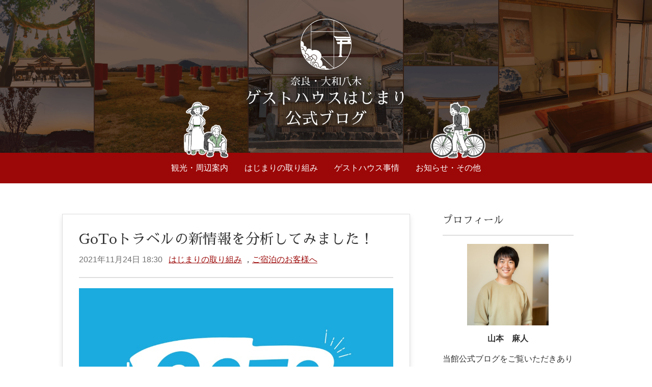

--- FILE ---
content_type: text/html; charset=utf-8
request_url: https://blog.guesthouse-hajimari.jp/works/goshukuhakunominasamahe/goto-3.html
body_size: 11957
content:

<!DOCTYPE html>
<html lang="ja" itemscope itemtype="http://schema.org/WebPage">
<head>
  <meta charset="UTF-8">
  <meta http-equiv="X-UA-Compatible" content="IE=edge">
  <meta name="viewport" content="width=device-width,initial-scale=1">
  <title>GoToトラベルの新情報を分析してみました！ - 【公式ブログ】奈良・大和八木「ゲストハウスはじまり」</title>
  <meta name="generator" content="MovableType.net">
  <meta name="description" content="GoToトラベルロゴ2020 11月19日、岸田政権による総額55兆円にのぼる経...">
  <meta name="keywords" content="movable type,mt,テーマ,theme">
  <link rel="start" href="https://blog.guesthouse-hajimari.jp/">
  <link rel="alternate" type="application/atom+xml" title="Recent Entries" href="https://blog.guesthouse-hajimari.jp/atom.xml">
  <link rel="canonical" href="https://blog.guesthouse-hajimari.jp/works/goshukuhakunominasamahe/goto-3.html" />
  <meta property="og:type" content="article">
  <meta property="og:locale" content="ja_JP">
  <meta property="og:title" content="GoToトラベルの新情報を分析してみました！ - 【公式ブログ】奈良・大和八木「ゲストハウスはじまり」">
  <meta property="og:url" content="https://blog.guesthouse-hajimari.jp/works/goshukuhakunominasamahe/goto-3.html">
  <meta property="og:description" content="GoToトラベルロゴ2020 11月19日、岸田政権による総額55兆円にのぼる経...">
  <meta property="og:site_name" content="【公式ブログ】奈良・大和八木「ゲストハウスはじまり」">
  <meta property="og:image" content="https://blog.guesthouse-hajimari.jp/.assets/thumbnail/%E3%82%B3%E3%83%AD%E3%83%8A%E5%AF%BE%E7%AD%96%E5%AE%8C%E5%85%A8%E7%89%88-1-1200wi.jpg">
  <meta property="fb:app_id" content="movabletypenet">
  <meta name="twitter:card" content="summary_large_image">
  <meta name="twitter:site" content="@movabletypenet">
  <meta name="twitter:title" content="GoToトラベルの新情報を分析してみました！ | 【公式ブログ】奈良・大和八木「ゲストハウスはじまり」">
  <meta name="twitter:description" content="GoToトラベルロゴ2020 11月19日、岸田政権による総額55兆円にのぼる経...">
  <meta name="twitter:image" content="https://blog.guesthouse-hajimari.jp/.assets/thumbnail/%E3%82%B3%E3%83%AD%E3%83%8A%E5%AF%BE%E7%AD%96%E5%AE%8C%E5%85%A8%E7%89%88-1-1200wi.jpg">
  <!-- Microdata -->
  <meta itemprop="description" content="GoToトラベルロゴ2020 11月19日、岸田政権による総額55兆円にのぼる経...">
  <link itemprop="url" href="https://blog.guesthouse-hajimari.jp/works/goshukuhakunominasamahe/goto-3.html">
  <link itemprop="image" href="https://blog.guesthouse-hajimari.jp/.assets/thumbnail/%E3%82%B3%E3%83%AD%E3%83%8A%E5%AF%BE%E7%AD%96%E5%AE%8C%E5%85%A8%E7%89%88-1-1200wi.jpg">
  <!--[if lt IE 9]>
  <script src="https://cdnjs.cloudflare.com/ajax/libs/html5shiv/3.7.3/html5shiv.min.js" integrity="sha256-3Jy/GbSLrg0o9y5Z5n1uw0qxZECH7C6OQpVBgNFYa0g=" crossorigin="anonymous"></script>
  <script src="https://cdnjs.cloudflare.com/ajax/libs/respond.js/1.4.2/respond.min.js" integrity="sha256-g6iAfvZp+nDQ2TdTR/VVKJf3bGro4ub5fvWSWVRi2NE=" crossorigin="anonymous"></script>
  <![endif]-->
  <script src="https://cdnjs.cloudflare.com/ajax/libs/jquery/3.3.1/jquery.min.js" integrity="sha256-FgpCb/KJQlLNfOu91ta32o/NMZxltwRo8QtmkMRdAu8=" crossorigin="anonymous"></script>
<link rel="stylesheet" href="https://fonts.googleapis.com/css?family=Sawarabi+Mincho" />
<link rel="stylesheet" href="https://fonts.googleapis.com/css?family=Barlow+Condensed:300" />
<link rel="stylesheet" href="https://cdnjs.cloudflare.com/ajax/libs/font-awesome/5.13.0/css/all.min.css" integrity="sha256-h20CPZ0QyXlBuAw7A+KluUYx/3pK+c7lYEpqLTlxjYQ=" crossorigin="anonymous" />
<link rel="stylesheet" href="https://cdnjs.cloudflare.com/ajax/libs/meyer-reset/2.0/reset.min.css" integrity="sha256-gvEnj2axkqIj4wbYhPjbWV7zttgpzBVEgHub9AAZQD4=" crossorigin="anonymous" />
<link rel="stylesheet" href="https://blog.guesthouse-hajimari.jp/css/styles.css">
<link rel="shortcut icon" type="image/x-icon" href="https://blog.guesthouse-hajimari.jp/image/favicon.ico">
<link rel="apple-touch-icon" size="152x152" href="https://blog.guesthouse-hajimari.jp/image/apple-touch-icon.png" />
<link rel="manifest" href="https://blog.guesthouse-hajimari.jp/.app/manifest.json" crossorigin="use-credentials">
<meta name="theme-color" content="white">
<link href="https://fonts.googleapis.com/css?family=Sawarabi+Mincho&subset=japanese" rel="stylesheet">
  <!-- Google アナリティクスのトラッキングコードを記述してください。 -->

</head>
<body>
  <header class="mainHeader">
    <div class="header__wrap">
      <div class="inner">
        <!-- <h1 class="header__title"><a href="https://blog.guesthouse-hajimari.jp/">【公式ブログ】奈良・大和八木「ゲストハウスはじまり」</a></h1> -->
        <h1 class="header__title">
          <a href="https://blog.guesthouse-hajimari.jp/">
            <img src="/image/hajimarilogo.svg" alt="GUEST HOUSE HAJIMARI">
            <p class="title_place">奈良・大和八木</p>
            <p>ゲストハウスはじまり</p>
            <p>公式ブログ</p>
          </a>
        </h1>

        <!--           <p class="header__description">奈良・大和八木「ゲストハウスはじまり」公式ブログです。飛鳥・橿原など奈良の観光情報、宿の取り組みやお知らせ、更にはゲストハウス経営や宿泊業界の事情について気のむくままに綴っております。</p>
         -->
      </div>
      <div class="header__illust">
        <picture class=" illust_left">    
            <source  srcset="/image/image_left@2x.png " media="(max-width:768px)"  />
            <img src="/image/image_left.png" />
        </picture>
        <picture class="illust_right">    
            <source  srcset="/image/image_right@2x.png " media="(max-width:768px)"  />
            <img src="/image/image_right.png" />
        </picture>
      </div>
    </div>
    <div class="navi__wrap">
    <div class="inner">
      <div id="nav_toggle">
        <div> <span></span> <span></span> <span></span> </div>
      </div>
      <nav>
        <ul class="navi__list">
            <!--                                           <li><a href="https://blog.guesthouse-hajimari.jp/location/">観光・周辺案内</a></li>
                              <li><a href="https://blog.guesthouse-hajimari.jp/location/kashihara-jungu/">橿原神宮</a></li>
                              <li><a href="https://blog.guesthouse-hajimari.jp/location/sakura/">桜の名所</a></li>
                              <li><a href="https://blog.guesthouse-hajimari.jp/location/yamatoyagi/">大和八木駅</a></li>
                              <li><a href="https://blog.guesthouse-hajimari.jp/location/hasedera/">長谷寺</a></li>
                              <li><a href="https://blog.guesthouse-hajimari.jp/location/taimadera/">當麻寺</a></li>
                              <li><a href="https://blog.guesthouse-hajimari.jp/location/murooji/">室生寺</a></li>
                              <li><a href="https://blog.guesthouse-hajimari.jp/location/okadera/">岡寺</a></li>
                              <li><a href="https://blog.guesthouse-hajimari.jp/location/kashiharashi/">橿原市</a></li>
                              <li><a href="https://blog.guesthouse-hajimari.jp/location/asukamura/">明日香村</a></li>
                              <li><a href="https://blog.guesthouse-hajimari.jp/location/harunonara/">春の奈良</a></li>
                              <li><a href="https://blog.guesthouse-hajimari.jp/location/tanzanjinnja/">談山神社</a></li>
                              <li><a href="https://blog.guesthouse-hajimari.jp/location/monthlyrecomend/">今月のオススメ</a></li>
                              <li><a href="https://blog.guesthouse-hajimari.jp/location/fujiwarakyuuseki/">藤原宮跡</a></li>
                              <li><a href="https://blog.guesthouse-hajimari.jp/location/tenkawamura/">天川村</a></li>
                              <li><a href="https://blog.guesthouse-hajimari.jp/location/plan/">宿泊プラン</a></li>
                              <li><a href="https://blog.guesthouse-hajimari.jp/location/mainasupotti/">マイナースポット</a></li>
                              <li><a href="https://blog.guesthouse-hajimari.jp/location/naramountain/">奈良の山々</a></li>
                              <li><a href="https://blog.guesthouse-hajimari.jp/location/winter-nara/">冬の奈良</a></li>
                              <li><a href="https://blog.guesthouse-hajimari.jp/location/kyannpenn/">キャンペーン情報</a></li>
                              <li><a href="https://blog.guesthouse-hajimari.jp/location/kannkousupottokaisetu/">観光スポット解説</a></li>
                              <li><a href="https://blog.guesthouse-hajimari.jp/location/natunonara/">夏の奈良</a></li>
                              <li><a href="https://blog.guesthouse-hajimari.jp/location/mamechishiki/">観光スポット豆知識</a></li>
                              <li><a href="https://blog.guesthouse-hajimari.jp/location/ijuuwogokentounokatahe/">移住をご検討の方へ</a></li>
                              <li><a href="https://blog.guesthouse-hajimari.jp/location/sekaiisan/">世界遺産「飛鳥・藤原の宮都」</a></li>
                              <li><a href="https://blog.guesthouse-hajimari.jp/works/">はじまりの取り組み</a></li>
                              <li><a href="https://blog.guesthouse-hajimari.jp/works/covid19/">新型コロナウイルス感染症対策</a></li>
                              <li><a href="https://blog.guesthouse-hajimari.jp/works/goshukuhakunominasamahe/">ご宿泊のお客様へ</a></li>
                              <li><a href="https://blog.guesthouse-hajimari.jp/works/gesutohausukaigyoumade/">ゲストハウス開業まで</a></li>
                              <li><a href="https://blog.guesthouse-hajimari.jp/works/howtoopentheguesthouse/">ゲストハウス開業マニュアル</a></li>
                              <li><a href="https://blog.guesthouse-hajimari.jp/works/yamatoyagisharehousekashinoki/">大和八木シェアハウス橿の木</a></li>
                              <li><a href="https://blog.guesthouse-hajimari.jp/works/ninnzuuseigennnitsuite/">人数・組数制限について</a></li>
                              <li><a href="https://blog.guesthouse-hajimari.jp/works/hajimarnokodawari/">はじまりのこだわり</a></li>
                              <li><a href="https://blog.guesthouse-hajimari.jp/works/shukuhakuqanda/">宿泊に関するQ＆A</a></li>
                              <li><a href="https://blog.guesthouse-hajimari.jp/works/chouhannbouki/">超繁忙期のご宿泊について</a></li>
                              <li><a href="https://blog.guesthouse-hajimari.jp/works/ownernotsuuyaki/">オーナーの呟き</a></li>
                              <li><a href="https://blog.guesthouse-hajimari.jp/works/sharehouse-tsunagari/">奈良移住シェアハウスつながり</a></li>
                              <li><a href="https://blog.guesthouse-hajimari.jp/management/">ゲストハウス事情</a></li>
                              <li><a href="https://blog.guesthouse-hajimari.jp/management/abouthajimari/">ゲストハウスはじまりについて</a></li>
                              <li><a href="https://blog.guesthouse-hajimari.jp/management/2020bibouroku/">2020年備忘録</a></li>
                              <li><a href="https://blog.guesthouse-hajimari.jp/management/kankoushukuhakugyoukainituite/">観光・宿泊業界について</a></li>
                              <li><a href="https://blog.guesthouse-hajimari.jp/others/">お知らせ・その他</a></li>
                              <li><a href="https://blog.guesthouse-hajimari.jp/others/jikoshoukai/">自己紹介</a></li>
                              <li><a href="https://blog.guesthouse-hajimari.jp/others/kannkouibenntojouhou/">観光イベント情報</a></li>
                              <li><a href="https://blog.guesthouse-hajimari.jp/others/hajimaritua-goannnai/">はじまりツアーご案内</a></li>
                              <li><a href="https://blog.guesthouse-hajimari.jp/others/hajimari-goods/">はじまりグッズご案内</a></li>
                              <li><a href="https://blog.guesthouse-hajimari.jp/others/tripblog/">オーナー旅日記</a></li>
                              <li><a href="https://blog.guesthouse-hajimari.jp/others/mamechishiki/">前職で得た豆知識</a></li>
                         -->
                                  <li><a href="https://blog.guesthouse-hajimari.jp/location/">観光・周辺案内</a>
              <!--                                   <ul class="submenu">
                                    <li><a href="https://blog.guesthouse-hajimari.jp/location/kashihara-jungu/">橿原神宮</li>
                    
                                 
                                                  <li><a href="https://blog.guesthouse-hajimari.jp/location/sakura/">桜の名所</li>
                    
                                 
                                                  <li><a href="https://blog.guesthouse-hajimari.jp/location/yamatoyagi/">大和八木駅</li>
                    
                                 
                                                  <li><a href="https://blog.guesthouse-hajimari.jp/location/hasedera/">長谷寺</li>
                    
                                 
                                                  <li><a href="https://blog.guesthouse-hajimari.jp/location/taimadera/">當麻寺</li>
                    
                                 
                                                  <li><a href="https://blog.guesthouse-hajimari.jp/location/murooji/">室生寺</li>
                    
                                 
                                                  <li><a href="https://blog.guesthouse-hajimari.jp/location/okadera/">岡寺</li>
                    
                                 
                                                  <li><a href="https://blog.guesthouse-hajimari.jp/location/kashiharashi/">橿原市</li>
                    
                                 
                                                  <li><a href="https://blog.guesthouse-hajimari.jp/location/asukamura/">明日香村</li>
                    
                                 
                                                  <li><a href="https://blog.guesthouse-hajimari.jp/location/harunonara/">春の奈良</li>
                    
                                 
                                                  <li><a href="https://blog.guesthouse-hajimari.jp/location/tanzanjinnja/">談山神社</li>
                    
                                 
                                                  <li><a href="https://blog.guesthouse-hajimari.jp/location/monthlyrecomend/">今月のオススメ</li>
                    
                                 
                                                  <li><a href="https://blog.guesthouse-hajimari.jp/location/fujiwarakyuuseki/">藤原宮跡</li>
                    
                                 
                                                  <li><a href="https://blog.guesthouse-hajimari.jp/location/tenkawamura/">天川村</li>
                    
                                 
                                                  <li><a href="https://blog.guesthouse-hajimari.jp/location/plan/">宿泊プラン</li>
                    
                                 
                                                  <li><a href="https://blog.guesthouse-hajimari.jp/location/mainasupotti/">マイナースポット</li>
                    
                                 
                                                  <li><a href="https://blog.guesthouse-hajimari.jp/location/naramountain/">奈良の山々</li>
                    
                                 
                                                  <li><a href="https://blog.guesthouse-hajimari.jp/location/winter-nara/">冬の奈良</li>
                    
                                 
                                                  <li><a href="https://blog.guesthouse-hajimari.jp/location/kyannpenn/">キャンペーン情報</li>
                    
                                 
                                                  <li><a href="https://blog.guesthouse-hajimari.jp/location/kannkousupottokaisetu/">観光スポット解説</li>
                    
                                 
                                                  <li><a href="https://blog.guesthouse-hajimari.jp/location/natunonara/">夏の奈良</li>
                    
                                 
                                                  <li><a href="https://blog.guesthouse-hajimari.jp/location/mamechishiki/">観光スポット豆知識</li>
                    
                                 
                                                  <li><a href="https://blog.guesthouse-hajimari.jp/location/ijuuwogokentounokatahe/">移住をご検討の方へ</li>
                    
                                 
                                                  <li><a href="https://blog.guesthouse-hajimari.jp/location/sekaiisan/">世界遺産「飛鳥・藤原の宮都」</li>
                    
                                        </ul>
                               
               -->
                        </li>
                                              <li><a href="https://blog.guesthouse-hajimari.jp/works/">はじまりの取り組み</a>
              <!--                                   <ul class="submenu">
                                    <li><a href="https://blog.guesthouse-hajimari.jp/works/covid19/">新型コロナウイルス感染症対策</li>
                    
                                 
                                                  <li><a href="https://blog.guesthouse-hajimari.jp/works/goshukuhakunominasamahe/">ご宿泊のお客様へ</li>
                    
                                 
                                                  <li><a href="https://blog.guesthouse-hajimari.jp/works/gesutohausukaigyoumade/">ゲストハウス開業まで</li>
                    
                                 
                                                  <li><a href="https://blog.guesthouse-hajimari.jp/works/howtoopentheguesthouse/">ゲストハウス開業マニュアル</li>
                    
                                 
                                                  <li><a href="https://blog.guesthouse-hajimari.jp/works/yamatoyagisharehousekashinoki/">大和八木シェアハウス橿の木</li>
                    
                                 
                                                  <li><a href="https://blog.guesthouse-hajimari.jp/works/ninnzuuseigennnitsuite/">人数・組数制限について</li>
                    
                                 
                                                  <li><a href="https://blog.guesthouse-hajimari.jp/works/hajimarnokodawari/">はじまりのこだわり</li>
                    
                                 
                                                  <li><a href="https://blog.guesthouse-hajimari.jp/works/shukuhakuqanda/">宿泊に関するQ＆A</li>
                    
                                 
                                                  <li><a href="https://blog.guesthouse-hajimari.jp/works/chouhannbouki/">超繁忙期のご宿泊について</li>
                    
                                 
                                                  <li><a href="https://blog.guesthouse-hajimari.jp/works/ownernotsuuyaki/">オーナーの呟き</li>
                    
                                 
                                                  <li><a href="https://blog.guesthouse-hajimari.jp/works/sharehouse-tsunagari/">奈良移住シェアハウスつながり</li>
                    
                                        </ul>
                               
               -->
                        </li>
                                              <li><a href="https://blog.guesthouse-hajimari.jp/management/">ゲストハウス事情</a>
              <!--                                   <ul class="submenu">
                                    <li><a href="https://blog.guesthouse-hajimari.jp/management/abouthajimari/">ゲストハウスはじまりについて</li>
                    
                                 
                                                  <li><a href="https://blog.guesthouse-hajimari.jp/management/2020bibouroku/">2020年備忘録</li>
                    
                                 
                                                  <li><a href="https://blog.guesthouse-hajimari.jp/management/kankoushukuhakugyoukainituite/">観光・宿泊業界について</li>
                    
                                        </ul>
                               
               -->
                        </li>
                                              <li><a href="https://blog.guesthouse-hajimari.jp/others/">お知らせ・その他</a>
              <!--                                   <ul class="submenu">
                                    <li><a href="https://blog.guesthouse-hajimari.jp/others/jikoshoukai/">自己紹介</li>
                    
                                 
                                                  <li><a href="https://blog.guesthouse-hajimari.jp/others/kannkouibenntojouhou/">観光イベント情報</li>
                    
                                 
                                                  <li><a href="https://blog.guesthouse-hajimari.jp/others/hajimaritua-goannnai/">はじまりツアーご案内</li>
                    
                                 
                                                  <li><a href="https://blog.guesthouse-hajimari.jp/others/hajimari-goods/">はじまりグッズご案内</li>
                    
                                 
                                                  <li><a href="https://blog.guesthouse-hajimari.jp/others/tripblog/">オーナー旅日記</li>
                    
                                 
                                                  <li><a href="https://blog.guesthouse-hajimari.jp/others/mamechishiki/">前職で得た豆知識</li>
                    
                                        </ul>
                               
               -->
                        </li>
                              </ul>
      </nav>
    </div>
    </div>
  </header> 
    <div class="inner">
      <div class="contents">
      <main class="main">
        <article class="entryWrap">
          <header class="entryHeader wysiwyg">
            <div class="entry__dateWrap">
              <h1 class="entry__title">GoToトラベルの新情報を分析してみました！</h1>
              <span class="entry__date">2021年11月24日 18:30</span>
              <span class="entry__category">
                <a href="https://blog.guesthouse-hajimari.jp/works/">はじまりの取り組み</a>
              ，<a href="https://blog.guesthouse-hajimari.jp/works/goshukuhakunominasamahe/">ご宿泊のお客様へ</a>
                            </span>
            </div>
          </header>
          <section class="entryBody wysiwyg">
            <figure class="mt-figure" style="display: inline-block;"><img class="asset asset-image at-xid-1858909" src="https://blog.guesthouse-hajimari.jp/.assets/thumbnail/nega_tate_blue-640wri.jpg" alt="GoToトラベルロゴ2020" width="640" height="564" />
<figcaption>GoToトラベルロゴ2020</figcaption>
</figure>
<p></p>
<p>11月19日、岸田政権による総額55兆円にのぼる経済対策が発表されましたが、</p>
<p>その一つ「GoToトラベル事業の再開」について、同日に新たな情報が発表となりました。</p>
<p>（詳細は<a href="https://biz.goto.jata-net.or.jp/" target="_blank" rel="noopener">GoToトラベル事業者向け公式サイト</a>にも記載されておりますのでご覧ください。）</p>
<p>それがこちらになります。</p>
<figure class="mt-figure" style="display: inline-block;"><img class="asset asset-image at-xid-2059774" src="https://blog.guesthouse-hajimari.jp/.assets/thumbnail/20211120_0000_saikai-1-640wri.jpg" alt="2021,11,19付　GoToトラベル最新情報" width="640" height="396" />
<figcaption>2021,11,19付　GoToトラベル最新情報</figcaption>
</figure>
<p>一つ一つ分析していきたいと思います。</p>
<p><span style="text-decoration: underline; color: #ff0000;">１．割引額・率共に前回より下がっている</span></p>
<p>割引上限額が14,000円→7,000円へ、割引率が35%→30%となっております。</p>
<p>（交通費付10,000円というのは新幹線代や航空費込のパッケージ料金のことを指すと思われます。宿と交通費を別々に手配した場合は対象外になります。）</p>
<p>このことから、前回最もお得な価格は「1人1泊40,000円→26,000円」でしたが、</p>
<p>今回は「1人1泊23,333円→16,333円」となります。</p>
<p>前回、高級宿ばかりに集中したという報道等を受けての措置だと思われ、</p>
<p>今回はもう少し低価格の宿にも恩恵があるかもしれません。</p>
<p>当館の場合だと以下の通りになりそうです。</p>
<p>・男女混合/女性専用ドミトリールーム：1泊2,500円→1,750円</p>
<p>・和室（個室）：1泊1名3,500円→2,450円、2名6,000円→4,200円、3名8,000円→5,600円</p>
<p>・洋室（個室）：1泊1名4,000円→2,800円、2名6,500円→4,550円、3名8,500円→5,950円</p>
<p>・和室大部屋：1泊1室15,000円→10,500円</p>
<p>これでも十分安くなりそうですね！</p>
<p><span style="text-decoration: underline;"><span style="color: #ff0000; text-decoration: underline;">２．地域共通クーポンが定額制に</span></span></p>
<p>前回は旅行代金の15%相当額（下3桁は四捨五入）でしたが、今回は平日の旅行を促すべく、</p>
<p>「一律で平日3,000円、休日1,000円」となります。</p>
<p>単純に考えると当館の場合、上記金額にこの地域共通クーポンが付いてくるわけですから、</p>
<p>平日に1人で泊まると実質プラス、みたいなことになります。</p>
<p>もしかしたら地域共通クーポン配布額に下限があるのかもしれません。。。</p>
<p>その辺りは今後の情報を注視したいと思います。</p>
<p>※尚いずれもGW期間は対象外となり、GW後は条件が変わるようです。</p>
<p><span style="text-decoration: underline;"><span style="color: #ff0000; text-decoration: underline;">３．ワクチン・検査パッケージが利用の条件</span></span></p>
<p>前回にはなかった条件として「ワクチン接種証明書の提示」または「陰性証明書」の提示が必要になるようです。</p>
<p>（ワクチン・検査パッケージについては<a href="https://corona.go.jp/package/" target="_blank" rel="noopener">こちら</a>をご覧ください。）</p>
<p>これについては今後イベントなどで頻繁に使われることになると思うので馴染んでいくと思いますが、</p>
<p>今後3回目接種が始まる中で、2回の接種証明書がいつまで効力を持つのか、ということも議論を呼びそうです。</p>
<figure class="mt-figure" style="display: inline-block;"><img class="asset asset-image at-xid-2059792" src="https://blog.guesthouse-hajimari.jp/.assets/thumbnail/%E3%83%AA%E3%82%B5%E3%82%A4%E3%82%BA202111%E5%AE%A4%E7%94%9F%E5%AF%BA%E6%9C%AC%E6%AE%BF%E7%B4%85%E8%91%89-640wri.jpg" alt="室生寺・本堂（2021,11,19）" width="640" height="480" />
<figcaption>室生寺・本堂（2021,11,19）</figcaption>
</figure>
<p>そして同日行われた観光庁長官の記者会見にて、再開時期について以下のような発言がありました。</p>
<p>「1月の3連休あたりで感染状況を改めて確認したうえで、2週間後に感染状況が落ち着いていれば、全国規模での新たなGoToトラベル事業を実施する。」</p>
<p>（詳細は<a href="https://www.travelvoice.jp/20211119-150095" target="_blank" rel="noopener">こちら</a>の記事をご覧ください。）</p>
<p>1/8～1/10の3連休、その2週間後となると、<span style="text-decoration: underline;"><span style="color: #ff0000; text-decoration: underline;">早くて1月下旬からの再開</span></span>となりそうです。</p>
<p>ただし全ては感染状況次第であり、一定の状況を超えると延期、ということもあり得ます。</p>
<figure class="mt-figure" style="display: inline-block;"><img class="asset asset-image at-xid-1847962" src="https://blog.guesthouse-hajimari.jp/.assets/thumbnail/%E3%82%B3%E3%83%AD%E3%83%8A%E5%AF%BE%E7%AD%96%E5%AE%8C%E5%85%A8%E7%89%88-1-640wri.jpg" alt="ゲストハウスはじまり・コロナ対策" width="640" height="905" />
<figcaption>ゲストハウスはじまり・コロナ対策</figcaption>
</figure>
<p>我々宿泊事業者として、GoToトラベル再開にあたってできることはただ一つ、</p>
<p><span style="text-decoration: underline;"><span style="color: #ff0000; text-decoration: underline;">宿の中での感染拡大、クラスターを防ぐこと</span></span>です。</p>
<p>取り急ぎ当館では、ドミトリールーム個室化や隔離部屋確保などの対策を</p>
<p>GoToトラベル再開まで（今のところ1月中）継続する予定です。</p>
<p>気温が下がってきた今、感染対策を引き続き徹底する必要があると感じております。</p>
<figure class="mt-figure" style="display: inline-block;"><img class="asset asset-image at-xid-1912519" src="https://blog.guesthouse-hajimari.jp/.assets/thumbnail/53c24b45706249a747360424951ae781017627e8.47.9.26.3-640wri.jpg" alt="奈良県コロナ対策施設 3つ星認証済" width="640" height="642" />
<figcaption>奈良県コロナ対策施設 3つ星認証済</figcaption>
</figure>
<p>当館は奈良県より、感染対策施設認証3つ星を獲得しております。</p>
<p>皆様におかれましても、もうコロナ落ち着いてきたし大丈夫、ではなく、</p>
<p>安全・安心にご宿泊できると思える宿を選び、感染拡大防止にご協力いただければと思います！！</p>
            <div class="entry__more">
            
            <div class="comment__area">
              <p>★☆ コメント・お問い合わせはこちら ☆★</p>
              <a href="http://www.guesthouse-hajimari.jp/contact/index.html?tab=contact#contact_web" class="comment__link" target="_blank">https://guesthouse-hajimari.jp/<br class="br-sp">contact/index.html#contact_web</a>
            </div>
            <div class="instagram__area">
              <p>公式Instagramもチェック！</p>
              <a href="https://www.instagram.com/guesthousehajimari/" class="comment__link" target="_blank">https://www.instagram.com/<br class="br-sp">guesthousehajimari/</a>
            </div>
            </div>
          </section>
          <footer class="entryFooter">
            <div class="entryFooter__metaWrap">
              <p class="entryFooter__date">2021年11月24日 18:30
              </p>
                              <ul class="entryFooter__info">
                  <li class="entryFooter__category"><span class="categoryFooter__hedding">カテゴリ</span>
                   <a href="https://blog.guesthouse-hajimari.jp/works/">はじまりの取り組み</a>，<a href="https://blog.guesthouse-hajimari.jp/works/goshukuhakunominasamahe/">ご宿泊のお客様へ</a>                  </li>
                </ul>
                          </div>
            <div class="snsRequest__Wrap">
              <p>この記事が気に入りましたら<br class="br-sp">いいね！やシェアをお願いします！</p>
            </div>
            <div class="entryFooter__Author">
              <h2 class="footerAuthor__title">この記事の筆者</h2>
              <dl class="footerAuthor__list clearfix">
                              <dd class="footerAuthor__images">
                  <figure>
                    <a href="https://blog.guesthouse-hajimari.jp/hajimari/"><img src="https://movabletype.net/users/hajimari/_MG_8458-min.jpg" width="50" height="50"></a>
                  </figure>
                </dd>
                              <dd class="footerAuthor__textWrap">
                  <p class="footerAuthor__name">
                    <a href="https://blog.guesthouse-hajimari.jp/hajimari/">山本　麻人</a>
                  </p>
                </dd>
              </dl>
            </div>
            <footer class="footer__snsWrap">
    <ul class="snsButton__wrap">
        <div class="fb-like" data-href="https://blog.guesthouse-hajimari.jp/works/goshukuhakunominasamahe/goto-3.html" data-width="" data-layout="button_count" data-action="like" data-size="small" data-share="false"></div>
        <div class="line-it-button" data-lang="ja" data-type="like" data-url="https://blog.guesthouse-hajimari.jp/works/goshukuhakunominasamahe/goto-3.html" style="display: none;"></div>
        <script src="https://www.line-website.com/social-plugins/js/thirdparty/loader.min.js" async="async" defer="defer"></script>
    </ul>
    <ul class="entryFooter__sns webpageFooter__sns">
      <!-- twitter -->
      <li><a href="https://twitter.com/share?
    url=https://blog.guesthouse-hajimari.jp/works/goshukuhakunominasamahe/goto-3.html&via=movabletypenet&text=GoToトラベルの新情報を分析してみました！"rel="nofollow" target="_blank"class="sns__twitter"><i class="fab fa-twitter"></i></a></li>      <!-- facebook -->
      <li><a href="http://www.facebook.com/share.php?u=https://blog.guesthouse-hajimari.jp/works/goshukuhakunominasamahe/goto-3.html" rel="nofollow" target="_blank" class="sns__fb"><i class="fab fa-facebook-f"></i></a></li>      <!-- line -->
      <li class="footer__sns--liline"><a href="https://social-plugins.line.me/lineit/share?url=https://blog.guesthouse-hajimari.jp/works/goshukuhakunominasamahe/goto-3.html" target="_blank" class="sns__line"><i class="fab fa-line"></i></a></li>      <!-- hatena -->
      <li><a href="http://b.hatena.ne.jp/add?mode=confirm&url=https://blog.guesthouse-hajimari.jp/works/goshukuhakunominasamahe/goto-3.html&title=GoToトラベルの新情報を分析してみました！" target="_blank" rel="nofollow" class="sns__hatena"><i class="fa-sns-hatena"></i></a></li>    </ul>
</footer>
  
          </footer>
        </article>
        <div class="footerNavi">
          <ul>
              <li><a href="https://blog.guesthouse-hajimari.jp/location/mainasupotti/post-30.html" class="footerNavi__prev">前の記事「マイナーだけどオススメ！飛鳥の全てがわかる「飛鳥資料館」のご案内」</a></li>
              <li><a href="https://blog.guesthouse-hajimari.jp/location/monthlyrecomend/12.html" class="footerNavi__next">次の記事「12月のオススメ！奈良中南部の遊び方☆★」</a></li>
          </ul>
        </div>
      </main>
        <aside>
  <div class="sidebarWrap">
          <section class="sidebar__module sidebar__profile">
        <h2 class="sidebar__label">プロフィール</h2>
        <dl>
                              <dd class="profile__images"><img src="https://movabletype.net/users/hajimari/_MG_8458-min.jpg"></dd>
                    <dt class="profile__name"><a href='https://blog.guesthouse-hajimari.jp/hajimari/'>山本　麻人</a></dt>
                      <dd class="profile__text">
              <div><p><p>当館公式ブログをご覧いただきありがとうございます。ブログでは当館の最新情報や奈良中南部の観光について、更にはゲストハウスあれこれや宿泊業界について、気のむくままに綴っております。</p>
<p>私自身については、公式ホームページ「<a href="https://guesthouse-hajimari.jp/community/index.html#owner" target="_blank">オーナー紹介</a>」をご覧ください。
</p></p></div>
            </dd>
                          </dl>
      </section>
              <section class="sidebar__module sidebar__latest">
        <h2 class="sidebar__label">最新の記事</h2>
        <ul>
                    <li><a href="https://blog.guesthouse-hajimari.jp/works/howtoopentheguesthouse/25.html">ゲストハウス開業マニュアルその25～なぜ開業後すぐにスタッフを雇いたくなってしまうのか～</a></li>
                    <li><a href="https://blog.guesthouse-hajimari.jp/location/post-226.html">午年は絵馬発祥の地・往馬大社へ！！</a></li>
                    <li><a href="https://blog.guesthouse-hajimari.jp/works/goshukuhakunominasamahe/1173-5.html">いよいよ1/17(土)より、3-5月分の予約受付を開始いたします！</a></li>
                    <li><a href="https://blog.guesthouse-hajimari.jp/management/abouthajimari/2026.html">2026年の抱負を書きます！</a></li>
                    <li><a href="https://blog.guesthouse-hajimari.jp/management/abouthajimari/2025instagram.html">【新春】2025年、当館Instagram投稿「イイね数」ランキングを発表します！</a></li>
                  </ul>
      </section>
                              <section class="sidebar__module sidebar__archive">
          <h2 class="sidebar__label">月別アーカイブ</h2>
          <ul>
                    <li><a href='https://blog.guesthouse-hajimari.jp/2026/01/'>2026年1月 (6)</a></li>
                                <li><a href='https://blog.guesthouse-hajimari.jp/2025/12/'>2025年12月 (6)</a></li>
                                <li><a href='https://blog.guesthouse-hajimari.jp/2025/11/'>2025年11月 (8)</a></li>
                                <li><a href='https://blog.guesthouse-hajimari.jp/2025/10/'>2025年10月 (10)</a></li>
                                <li><a href='https://blog.guesthouse-hajimari.jp/2025/09/'>2025年9月 (8)</a></li>
                                <li><a href='https://blog.guesthouse-hajimari.jp/2025/08/'>2025年8月 (9)</a></li>
                                <li><a href='https://blog.guesthouse-hajimari.jp/2025/07/'>2025年7月 (9)</a></li>
                                <li><a href='https://blog.guesthouse-hajimari.jp/2025/06/'>2025年6月 (6)</a></li>
                                <li><a href='https://blog.guesthouse-hajimari.jp/2025/05/'>2025年5月 (9)</a></li>
                                <li><a href='https://blog.guesthouse-hajimari.jp/2025/04/'>2025年4月 (9)</a></li>
                                <li><a href='https://blog.guesthouse-hajimari.jp/2025/03/'>2025年3月 (8)</a></li>
                                <li><a href='https://blog.guesthouse-hajimari.jp/2025/02/'>2025年2月 (8)</a></li>
                                <li><a href='https://blog.guesthouse-hajimari.jp/2025/01/'>2025年1月 (9)</a></li>
                                <li><a href='https://blog.guesthouse-hajimari.jp/2024/12/'>2024年12月 (5)</a></li>
                                <li><a href='https://blog.guesthouse-hajimari.jp/2024/11/'>2024年11月 (10)</a></li>
                                <li><a href='https://blog.guesthouse-hajimari.jp/2024/10/'>2024年10月 (9)</a></li>
                                <li><a href='https://blog.guesthouse-hajimari.jp/2024/09/'>2024年9月 (8)</a></li>
                                <li><a href='https://blog.guesthouse-hajimari.jp/2024/08/'>2024年8月 (9)</a></li>
                                <li><a href='https://blog.guesthouse-hajimari.jp/2024/07/'>2024年7月 (9)</a></li>
                                <li><a href='https://blog.guesthouse-hajimari.jp/2024/06/'>2024年6月 (8)</a></li>
                                <li><a href='https://blog.guesthouse-hajimari.jp/2024/05/'>2024年5月 (9)</a></li>
                                <li><a href='https://blog.guesthouse-hajimari.jp/2024/04/'>2024年4月 (8)</a></li>
                                <li><a href='https://blog.guesthouse-hajimari.jp/2024/03/'>2024年3月 (9)</a></li>
                                <li><a href='https://blog.guesthouse-hajimari.jp/2024/02/'>2024年2月 (8)</a></li>
                                <li><a href='https://blog.guesthouse-hajimari.jp/2024/01/'>2024年1月 (9)</a></li>
                                <li><a href='https://blog.guesthouse-hajimari.jp/2023/12/'>2023年12月 (8)</a></li>
                                <li><a href='https://blog.guesthouse-hajimari.jp/2023/11/'>2023年11月 (9)</a></li>
                                <li><a href='https://blog.guesthouse-hajimari.jp/2023/10/'>2023年10月 (7)</a></li>
                                <li><a href='https://blog.guesthouse-hajimari.jp/2023/09/'>2023年9月 (9)</a></li>
                                <li><a href='https://blog.guesthouse-hajimari.jp/2023/08/'>2023年8月 (9)</a></li>
                                <li><a href='https://blog.guesthouse-hajimari.jp/2023/07/'>2023年7月 (8)</a></li>
                                <li><a href='https://blog.guesthouse-hajimari.jp/2023/06/'>2023年6月 (7)</a></li>
                                <li><a href='https://blog.guesthouse-hajimari.jp/2023/05/'>2023年5月 (9)</a></li>
                                <li><a href='https://blog.guesthouse-hajimari.jp/2023/04/'>2023年4月 (9)</a></li>
                                <li><a href='https://blog.guesthouse-hajimari.jp/2023/03/'>2023年3月 (9)</a></li>
                                <li><a href='https://blog.guesthouse-hajimari.jp/2023/02/'>2023年2月 (9)</a></li>
                                <li><a href='https://blog.guesthouse-hajimari.jp/2023/01/'>2023年1月 (8)</a></li>
                                <li><a href='https://blog.guesthouse-hajimari.jp/2022/12/'>2022年12月 (8)</a></li>
                                <li><a href='https://blog.guesthouse-hajimari.jp/2022/11/'>2022年11月 (8)</a></li>
                                <li><a href='https://blog.guesthouse-hajimari.jp/2022/10/'>2022年10月 (9)</a></li>
                                <li><a href='https://blog.guesthouse-hajimari.jp/2022/09/'>2022年9月 (8)</a></li>
                                <li><a href='https://blog.guesthouse-hajimari.jp/2022/08/'>2022年8月 (9)</a></li>
                                <li><a href='https://blog.guesthouse-hajimari.jp/2022/07/'>2022年7月 (9)</a></li>
                                <li><a href='https://blog.guesthouse-hajimari.jp/2022/06/'>2022年6月 (10)</a></li>
                                <li><a href='https://blog.guesthouse-hajimari.jp/2022/05/'>2022年5月 (8)</a></li>
                                <li><a href='https://blog.guesthouse-hajimari.jp/2022/04/'>2022年4月 (9)</a></li>
                                <li><a href='https://blog.guesthouse-hajimari.jp/2022/03/'>2022年3月 (9)</a></li>
                                <li><a href='https://blog.guesthouse-hajimari.jp/2022/02/'>2022年2月 (8)</a></li>
                                <li><a href='https://blog.guesthouse-hajimari.jp/2022/01/'>2022年1月 (9)</a></li>
                                <li><a href='https://blog.guesthouse-hajimari.jp/2021/12/'>2021年12月 (9)</a></li>
                                <li><a href='https://blog.guesthouse-hajimari.jp/2021/11/'>2021年11月 (8)</a></li>
                                <li><a href='https://blog.guesthouse-hajimari.jp/2021/10/'>2021年10月 (9)</a></li>
                                <li><a href='https://blog.guesthouse-hajimari.jp/2021/09/'>2021年9月 (9)</a></li>
                                <li><a href='https://blog.guesthouse-hajimari.jp/2021/08/'>2021年8月 (8)</a></li>
                                <li><a href='https://blog.guesthouse-hajimari.jp/2021/07/'>2021年7月 (9)</a></li>
                                <li><a href='https://blog.guesthouse-hajimari.jp/2021/06/'>2021年6月 (7)</a></li>
                                <li><a href='https://blog.guesthouse-hajimari.jp/2021/05/'>2021年5月 (8)</a></li>
                                <li><a href='https://blog.guesthouse-hajimari.jp/2021/04/'>2021年4月 (8)</a></li>
                                <li><a href='https://blog.guesthouse-hajimari.jp/2021/03/'>2021年3月 (2)</a></li>
                  </ul>
        </section>
                
        <section class="sidebar__module sidebar__archive sidebar_category ">
      <h2 class="sidebar__label">カテゴリアーカイブ</h2>
      <ul>
                    <li><a href="https://blog.guesthouse-hajimari.jp/location/">観光・周辺案内 (145)</a>
                                    <ul class="submenu">
                        <li><a href="https://blog.guesthouse-hajimari.jp/location/kashihara-jungu/">橿原神宮 (10)</a></li>
                
                         
                                <li><a href="https://blog.guesthouse-hajimari.jp/location/sakura/">桜の名所 (10)</a></li>
                
                         
                                <li><a href="https://blog.guesthouse-hajimari.jp/location/yamatoyagi/">大和八木駅 (8)</a></li>
                
                         
                                <li><a href="https://blog.guesthouse-hajimari.jp/location/hasedera/">長谷寺 (18)</a></li>
                
                         
                                <li><a href="https://blog.guesthouse-hajimari.jp/location/taimadera/">當麻寺 (3)</a></li>
                
                         
                                <li><a href="https://blog.guesthouse-hajimari.jp/location/murooji/">室生寺 (13)</a></li>
                
                         
                                <li><a href="https://blog.guesthouse-hajimari.jp/location/okadera/">岡寺 (8)</a></li>
                
                         
                                <li><a href="https://blog.guesthouse-hajimari.jp/location/kashiharashi/">橿原市 (17)</a></li>
                
                         
                                <li><a href="https://blog.guesthouse-hajimari.jp/location/asukamura/">明日香村 (24)</a></li>
                
                         
                                <li><a href="https://blog.guesthouse-hajimari.jp/location/harunonara/">春の奈良 (21)</a></li>
                
                         
                                <li><a href="https://blog.guesthouse-hajimari.jp/location/tanzanjinnja/">談山神社 (7)</a></li>
                
                         
                                <li><a href="https://blog.guesthouse-hajimari.jp/location/monthlyrecomend/">今月のオススメ (65)</a></li>
                
                         
                                <li><a href="https://blog.guesthouse-hajimari.jp/location/fujiwarakyuuseki/">藤原宮跡 (18)</a></li>
                
                         
                                <li><a href="https://blog.guesthouse-hajimari.jp/location/tenkawamura/">天川村 (4)</a></li>
                
                         
                                <li><a href="https://blog.guesthouse-hajimari.jp/location/plan/">宿泊プラン (3)</a></li>
                
                         
                                <li><a href="https://blog.guesthouse-hajimari.jp/location/mainasupotti/">マイナースポット (9)</a></li>
                
                         
                                <li><a href="https://blog.guesthouse-hajimari.jp/location/naramountain/">奈良の山々 (8)</a></li>
                
                         
                                <li><a href="https://blog.guesthouse-hajimari.jp/location/winter-nara/">冬の奈良 (14)</a></li>
                
                         
                                <li><a href="https://blog.guesthouse-hajimari.jp/location/kyannpenn/">キャンペーン情報 (35)</a></li>
                
                         
                                <li><a href="https://blog.guesthouse-hajimari.jp/location/kannkousupottokaisetu/">観光スポット解説 (26)</a></li>
                
                         
                                <li><a href="https://blog.guesthouse-hajimari.jp/location/natunonara/">夏の奈良 (15)</a></li>
                
                         
                                <li><a href="https://blog.guesthouse-hajimari.jp/location/mamechishiki/">観光スポット豆知識 (4)</a></li>
                
                         
                                <li><a href="https://blog.guesthouse-hajimari.jp/location/ijuuwogokentounokatahe/">移住をご検討の方へ (6)</a></li>
                
                         
                                <li><a href="https://blog.guesthouse-hajimari.jp/location/sekaiisan/">世界遺産「飛鳥・藤原の宮都」 (2)</a></li>
                
                        </ul>
                         
                        </li>
                          <li><a href="https://blog.guesthouse-hajimari.jp/works/">はじまりの取り組み (123)</a>
                                    <ul class="submenu">
                        <li><a href="https://blog.guesthouse-hajimari.jp/works/covid19/">新型コロナウイルス感染症対策 (30)</a></li>
                
                         
                                <li><a href="https://blog.guesthouse-hajimari.jp/works/goshukuhakunominasamahe/">ご宿泊のお客様へ (128)</a></li>
                
                         
                                <li><a href="https://blog.guesthouse-hajimari.jp/works/gesutohausukaigyoumade/">ゲストハウス開業まで (14)</a></li>
                
                         
                                <li><a href="https://blog.guesthouse-hajimari.jp/works/howtoopentheguesthouse/">ゲストハウス開業マニュアル (28)</a></li>
                
                         
                                <li><a href="https://blog.guesthouse-hajimari.jp/works/yamatoyagisharehousekashinoki/">大和八木シェアハウス橿の木 (20)</a></li>
                
                         
                                <li><a href="https://blog.guesthouse-hajimari.jp/works/ninnzuuseigennnitsuite/">人数・組数制限について (14)</a></li>
                
                         
                                <li><a href="https://blog.guesthouse-hajimari.jp/works/hajimarnokodawari/">はじまりのこだわり (5)</a></li>
                
                         
                                <li><a href="https://blog.guesthouse-hajimari.jp/works/shukuhakuqanda/">宿泊に関するQ＆A (24)</a></li>
                
                         
                                <li><a href="https://blog.guesthouse-hajimari.jp/works/chouhannbouki/">超繁忙期のご宿泊について (6)</a></li>
                
                         
                                <li><a href="https://blog.guesthouse-hajimari.jp/works/ownernotsuuyaki/">オーナーの呟き (17)</a></li>
                
                         
                                <li><a href="https://blog.guesthouse-hajimari.jp/works/sharehouse-tsunagari/">奈良移住シェアハウスつながり (5)</a></li>
                
                        </ul>
                         
                        </li>
                          <li><a href="https://blog.guesthouse-hajimari.jp/management/">ゲストハウス事情 (65)</a>
                                    <ul class="submenu">
                        <li><a href="https://blog.guesthouse-hajimari.jp/management/abouthajimari/">ゲストハウスはじまりについて (109)</a></li>
                
                         
                                <li><a href="https://blog.guesthouse-hajimari.jp/management/2020bibouroku/">2020年備忘録 (13)</a></li>
                
                         
                                <li><a href="https://blog.guesthouse-hajimari.jp/management/kankoushukuhakugyoukainituite/">観光・宿泊業界について (43)</a></li>
                
                        </ul>
                         
                        </li>
                          <li><a href="https://blog.guesthouse-hajimari.jp/others/">お知らせ・その他 (20)</a>
                                    <ul class="submenu">
                        <li><a href="https://blog.guesthouse-hajimari.jp/others/jikoshoukai/">自己紹介 (8)</a></li>
                
                         
                                <li><a href="https://blog.guesthouse-hajimari.jp/others/kannkouibenntojouhou/">観光イベント情報 (10)</a></li>
                
                         
                                <li><a href="https://blog.guesthouse-hajimari.jp/others/hajimaritua-goannnai/">はじまりツアーご案内 (4)</a></li>
                
                         
                                <li><a href="https://blog.guesthouse-hajimari.jp/others/hajimari-goods/">はじまりグッズご案内 (2)</a></li>
                
                         
                                <li><a href="https://blog.guesthouse-hajimari.jp/others/tripblog/">オーナー旅日記 (5)</a></li>
                
                         
                                <li><a href="https://blog.guesthouse-hajimari.jp/others/mamechishiki/">前職で得た豆知識 (5)</a></li>
                
                        </ul>
                         
                        </li>
                </ul>
  </section>
  


  <section class="sidebar__module sidebar__search">
    <h2 class="sidebar__label">ブログ内検索</h2>
        <div class="mt-site-search-container"><div id="mt-site-search" class="mt-site-search" data-worker="/.app/search-worker-v1.js" data-language="ja_JP" data-blog-ids="74954" data-form-action="/search.html" data-search-result-container="s-result"></div><script src="https://site-search.movabletype.net/v1/assets/26680/js/search.js" id="mt-site-search-script" async defer></script></div>
    <div class="mt-site-search-container"><div id="mt-site-search" class="mt-site-search" data-worker="/.app/search-worker-v1.js" data-language="ja_JP"></div><script src="https://site-search.movabletype.net/v1/assets/26680/js/search.js" id="mt-site-search-script" async defer></script></div>
  </section>
    
        
       
    
        
        <section class="sidebar__module sidebar__customarea">
      <a class="sidebar_banner " href="https://guesthouse-hajimari.jp/" target=”_blank”>
    <picture>    
        <source  srcset="/image/officialsite_banner@2x.png " media="(max-width:768px)"  />
        <img src="/image/officialsite_banner.png" />
    </picture>
</a> 
    </section>
          </div>


</aside>

    </div>
  </div>
  






<div id="fb-root"></div>
<script async defer crossorigin="anonymous" src="https://connect.facebook.net/ja_JP/sdk.js#xfbml=1&version=v10.0" nonce="gbTptcLs"></script>

<footer class="mainFooter">
  <div class="inner">
    <p class="footer__themename">&copy; Guesthouse Hajimari</p>
  </div>
</footer>
<script src="https://push-notification-api.movabletype.net/v2.7.0/js/sw-init.js" id="mt-service-worker-init" data-register="/.app/sw.js" data-scope="/" data-locale="ja_JP"></script>

  <script src="https://cdnjs.cloudflare.com/ajax/libs/jquery-smooth-scroll/2.2.0/jquery.smooth-scroll.min.js" integrity="sha256-fdhzLBb+vMfwRwZKZPtza9iFcdVtEhrWRHhxSzEy4Ek=" crossorigin="anonymous"></script>
<script src="https://www.line-website.com/social-plugins/js/thirdparty/loader.min.js" async="async" defer="defer"></script>
<script>
$(function() {
  var nH = $(".navi__list").innerHeight();
  var w = $(window).width();
  var x = 768;
  if (w >= x) {
    $("main,aside").css("padding-top", nH + "px");
  }

  $("a").smoothScroll({
    speed: 500,
  });

  var _window = $(window),
    _header = $(".navi__wrap"),
    heroBottom;
  _window.on("scroll", function() {
    heroBottom = $(".mainHeader").height();
    if (_window.scrollTop() > heroBottom) {
      _header.addClass("fixed");
    } else {
      _header.removeClass("fixed");
    }
  });
  _window.trigger("scroll");
  $("#nav_toggle").click(function() {
    $("header").toggleClass("open");
    $("nav").slideToggle(500);
  });
});
</script>

</body>
</html>

--- FILE ---
content_type: text/css
request_url: https://blog.guesthouse-hajimari.jp/css/styles.css
body_size: 7018
content:
@charset "UTF-8";







body {
  color: #333;
  background-color: #FFFFFF;
  font-size: 16px;
  line-height: 1.75;
  font-family: -apple-system, BlinkMacSystemFont, "Helvetica Neue", YuGothic, "ヒラギノ角ゴ ProN W3", Hiragino Kaku Gothic ProN, Arial, "メイリオ", Meiryo, sans-serif; 
  font-family: -apple-system, BlinkMacSystemFont, '游ゴシック体', YuGothic, 'Yu Gothic M', '游ゴシック Medium', 'Yu Gothic Medium', 'ヒラギノ角ゴ ProN W3', 'Hiragino Kaku Gothic ProN W3', HiraKakuProN-W3, 'ヒラギノ角ゴ ProN', 'Hiragino Kaku Gothic ProN', 'ヒラギノ角ゴ Pro', 'Hiragino Kaku Gothic Pro', 'メイリオ', Meiryo, Osaka, 'ＭＳ Ｐゴシック', 'MS PGothic', 'Helvetica Neue', HelveticaNeue, Helvetica, Arial, 'Segoe UI', sans-serif, 'Apple Color Emoji', 'Segoe UI Emoji', 'Segoe UI Symbol', 'Noto Color Emoji';
}
  
article, aside, details, figcaption, figure, footer, header, hgroup, menu, nav, section {
  word-wrap: break-word; }

a {
  transition: .3s;
  color: #9C0707; 
  text-decoration-thickness:1px;
}

a:hover {
  opacity: 0.7; }

.inner {
  max-width: 1036px;
  margin: 0 auto;
  padding: 0rem 0 0rem 0;
  position: relative; }
  
.clearfix:after {
    content:" ";
    display:block;
    clear:both;
}

@media (max-width: 1100px) {
  .inner {
    max-width: 728px; } }

@media (max-width: 768px) {
  .inner {
    max-width: none;
    width: 90%; } }

/*------------
    COMMON
------------*/
.mainHeader {
  z-index: 100;
  position: relative; }
  .mainHeader .header__wrap {
    width: auto;
    /* height: calc(240px - 4rem); */
    height: 300px;
    margin: 0 auto;
    padding: 0;
    /* padding: 2rem 0; */
    display: flex;
    /* 縦方向中央揃え（Safari用） */
    align-items: center;
    /* 縦方向中央揃え */
    background-color: #707070;
    background-image: url(https://blog.guesthouse-hajimari.jp/.assets/thumbnail/overlay_background%402x-i.png);
    background-position: center;
    background-size: cover; }
  .mainHeader .header__title {
    font-size: 40px;
    line-height: 1.25;
    font-weight: bold;
    text-align: center;
    -webkit-text-shadow: 0px 0px 8px #1e1e1e, 0px 0px 16px #1e1e1e, 0px 0px 20px #1e1e1e, 0px 0px 24px #1e1e1e;
    text-shadow: 0px 0px 8px #1e1e1e, 0px 0px 16px #1e1e1e, 0px 0px 20px #1e1e1e, 0px 0px 24px #1e1e1e;
     }
    .mainHeader .header__title a {
      color: #FFFFFF;
      text-decoration: none; }
  .mainHeader .header__description {
    color: #FFFFFF;
    margin-top: 0.5rem;
    text-align: center;
    -webkit-text-shadow: 0px 0px 2px #1e1e1e, 0px 0px 8px #1e1e1e, 0px 0px 12px #1e1e1e;
    text-shadow: 0px 0px 2px #1e1e1e, 0px 0px 8px #1e1e1e, 0px 0px 12px #1e1e1e; }

.navi__wrap {
  background-color:#9c0707 ;
  position: absolute;
  width: 100%; 
  overflow: hidden;}
  .navi__wrap.fixed {
    position: fixed;
    top: 0; }
  .navi__wrap .navi__list {
      display: flex;
      flex-wrap: wrap;
      justify-content: center;
    }
    .navi__wrap .navi__list li {
      width: auto;
      height: 60px;
      line-height: 60px;
      display: block;
      margin: 0 1rem;
      font-weight: bold; 
    }
      .navi__wrap .navi__list li a {
        text-decoration: none;
        color: #FFFFFF; 
        font-weight:normal;
      }

#nav_toggle {
  display: none; }

@media screen and (max-width: 768px) {
  nav {
    display: none;
    position: relative;
    width: 100%;
    left: 0; }
  .navi__wrap .navi__list {
    display: block;
    width: 100%; }
  .navi__wrap .navi__list li {
    height: 56px;
    line-height: 56px;
    text-align: center;
    margin: 0;
    border-top: 1px solid #dedede; }
    .navi__wrap .navi__list li a {
      display: block; }
  #nav_toggle {
    display: block;
    width: 32px;
    height: 32px;
    margin: 0 auto;
    padding: 16px 0 12px;
    position: relative;
    z-index: 1000;
    cursor: pointer; }
  #nav_toggle div {
    position: relative; }
  #nav_toggle span {
    display: block;
    height: 3px;
    background: #ffffff;
    position: absolute;
    width: 100%;
    left: 0;
    transition: 0.5s ease-in-out; }
  #nav_toggle span:nth-child(1) {
    top: 0px; }
  #nav_toggle span:nth-child(2) {
    top: 11px; }
  #nav_toggle span:nth-child(3) {
    top: 22px; }
  .open #nav_toggle span:nth-child(1) {
    top: 12px;
    -webkit-transform: rotate(135deg);
    transform: rotate(135deg); }
  .open #nav_toggle span:nth-child(2) {
    width: 0;
    left: 50%; }
  .open #nav_toggle span:nth-child(3) {
    top: 12px;
    -webkit-transform: rotate(-135deg);
    transform: rotate(-135deg); } }

.contents {
  display: flex;
  margin-top: 60px; }

@media (max-width: 768px) {
  .contents {
    display: block; } }

.main {
  width: 684px;
  padding: 40px 0 60px;
  margin-right: 32px; }

@media (max-width: 1100px) {
  .main {
    width: 450px;
    margin-right: 20px; } }

@media (max-width: 768px) {
  .main {
    width: 100%;
    margin-right: 0;
    padding-bottom: 40px; } }

aside {
  width: 322px; }
  aside a {
    color: #333;
    text-decoration: none; }

.sidebarWrap {
  padding: 0 0 40px 0; }
/* underlayer */
.ULWrap .sidebarWrap {
  padding: 50px 0 40px 0; }

.sidebar__module {
  width: auto;
  /* margin-bottom: 20px; */
  padding: 32px;
  background-color: #FFFFFF; }

  .sidebar__module h2 {
    font-size: 1.25rem;
    line-height: 1.25;
    border-bottom: 2px solid #dedede;
    padding-bottom: 16px;
    margin-bottom: 16px; 
    font-family: 'Sawarabi Mincho';
  }
  .sidebar__module ul li, .sidebar__module ol li {
    line-height: 1.25;
    margin-bottom: 1rem; }
    .sidebar__module ul li:last-child, .sidebar__module ol li:last-child {
      margin-bottom: 0; }
  .sidebar__module dl {
    margin-bottom: 20px;
    padding-bottom: 20px;
    border-bottom: 1px solid #dedede; }
    .sidebar__module dl:last-child {
      margin-bottom: 0;
      padding-bottom: 0;
      border: 0px; }
  .sidebar__module dl dt {
    color: #707070;
    font-weight: bold;
    margin-bottom: 1rem;
    line-height: 1.25; }
  .sidebar__module dl dd:last-child {
    margin-bottom: 0; }

    .mt-site-search-form {
      display: flex;
      margin-bottom: 8px;
    }

    .mt-site-search-form__query {
      position: relative;
      display: block;
      width: calc(100% - 84px - 0.5em);
      border: 1px solid #dedede;
      height: 32px;
      padding: 0 8px;
      font-size: 16px;
      box-sizing: inherit;
    }

    .mt-site-search-form__button {
      width: 71px;
      cursor: pointer;
      position: relative;
      display: block;
      border: 1px solid #9c0707;
      background-color: #9c0707;
      height: 34px;
      font-size: 16px;
      padding: 0 16px;
      color:#fff;
    }
    
    .wysiwyg .mt-site-search__pagination ul {
      margin-left: 0;
    }
    .wysiwyg .mt-site-search__pagination ul li  {
      margin-right: 0.5rem;
      margin-bottom: 0;
    }
      
    .wysiwyg .mt-site-search-pagination-item::before {
      display: none;
    }

.sidebar__category li, .sidebar__archive li {
  left: 16px;
  width: auto;
  display: block;
  position: relative;
  margin-right: 16px; }
  .sidebar__category li:before, .sidebar__archive li:before {
    content: "\f0da";
    font-family: "Font Awesome 5 Free";
    font-weight: 900;
    color: #9C0707;
    font-size: 1rem;
    line-height: 1rem;
    width: 20px;
    height: 16px;
    position: absolute;
    top: 2px;
    left: -16px;
    display: block; }

  .sidebar_category > ul > li > a{
    font-weight: bold;
  }
  
  .sidebar_category .submenu li::before {
    display: none;
  }

  .sidebar_category .submenu li {
    margin: 1rem 0;
    left: 4px;
  }

  .sidebar__profile .profile__images {
    width: 160px;
    height: 160px;
    margin: 0 auto;
    display: block;
    margin-bottom: 1rem; }
  .sidebar__profile .profile__images img {
    width: 160px;
    height: 160px;
  }

.sidebar__profile .profile__name {
  text-align: center;
  margin-bottom: 1rem; 
  font-size: 16px;}
  /* .sidebar__profile .profile__name::before {
    content: "\f007";
    font-family: "Font Awesome 5 Free";
    font-weight: 900;
    font-size: 1.5rem;
    line-height: 1rem;
    margin-right: 8px;
    color: #707070; } */

.sidebar__profile .profile__text {
  font-size: 16px; }
.sidebar__profile .profile__text a {
  color: #9C0707;
  text-decoration: underline;
}
 
.sidebar__module.sidebar__copy {
  background: none;
  padding: 0 0 20px;
  margin: 0; }
  .sidebar__module.sidebar__copy h2 {
    font-size: 1rem;
    font-weight: normal;
    text-decoration: underline;
    text-align: center;
    padding: 0;
    margin: 0;
    border: 0; }
    .sidebar__module.sidebar__copy h2 a {
      color: #9C0707; }

  /*webプッシュ*/
  .webpush {
    display: none;
  }

  .mtnet-push-notification-service-enabled .webpush {
    display: block;
  }

  .side-webpush {
    margin-bottom: 20px;
    text-align: center;
    padding: 15px 15px 15px 15px;
    background-color: #9c0707;
    color: #FFFFFF;
  }
  
  .side-webpush .fa-bell {
    font-size: 1.25rem;
    margin-right: 4px;
  }

@media (max-width: 1100px) {
  aside {
    width: 260px; }
  .sidebar__module {
    padding: 20px 16px;
    width: auto; }
    .sidebar__module h2 {
      padding-bottom: 12px; 
      font-weight: normal;}
  .sidebar__feed h2 {
    padding-bottom: 0; } }

@media (max-width: 768px) {
  aside {
    width: auto; 
    padding-top: 0;}
  .sidebarWrap {
    padding: 0;
    display: block; }
  .ULWrap .sidebarWrap {
    padding: 0 0 40px 0; }
   }

.mainFooter {
  padding: 17px 0;
  background-color: #444;
  color: #FFFFFF; }
  .mainFooter .footer__themename {
    text-align: center; }
    .mainFooter .footer__themename .themename__heading {
      margin-right: 0.5rem; }
      .mainFooter .footer__themename .themename__heading:after {
        content: ":";
        margin-left: 0.5rem; }

/*------------
    INDEX
------------*/
.article {
  width: 620px;
  padding: 48px 32px 35px 32px;
  margin-bottom: 20px;
  border: 1px solid #dedede;
  box-shadow: rgba(0, 0, 0, 0.1)  0 5px 10px;
  background-color: #FFFFFF; }
  .article .article__title {
    font-size: 1.75rem;
    line-height: 1.25;
    margin-bottom: 4px;
  }
    .article .article__title a {
      color: #333;
      text-decoration: none; 
      font-family: 'Sawarabi Mincho';
    }
  .article .article__dateWrap {
    border-bottom: 2px solid #dedede;
    padding-bottom: 20px;
    margin-bottom: 20px; }
  .article .article__date {
    margin-right: 0.5rem;
    color: #707070; }
  .article .article__thumbnail {
    width: 620px;
    height: auto;
    position: relative;
    vertical-align: middle;
    text-align: center;
    margin-bottom: 20px; }
  .article .article__thumbnail img {
    max-width: 620px;
    width: auto;
    height: auto;
    -o-object-fit: cover;
       object-fit: cover; }
  .article .article__text {
    margin-bottom: 20px; }
  .article .article__footer::before {
    content: "\f0da";
    font-family: "Font Awesome 5 Free";
    font-weight: 900;
    margin-right: 0.25rem;
    line-height: 16px;
    color: #9C0707; }

.fixedtotop {
  box-shadow: 0 0 0 2px #9C0707 inset;
  position: relative; }
  .fixedtotop:before {
    content: "Pick up";
    display: block;
    background-color: #9C0707;
    position: absolute;
    top: 0;
    left: 0;
    padding: 0 1rem;
    height: 34px;
    display: flex;
    align-items: center;
    color: #FFFFFF;
    }

.footerNavi {
  width: 100%;
  margin-top: 20px;
  display: block; }
  .footerNavi ul {
    display: flex;
    justify-content: space-between; }
    .footerNavi li {
      width: auto;
      max-width: 45%;
    }
    .footerNavi ul .footerNavi__prev:before {
      content: "\f0d9";
      font-family: "Font Awesome 5 Free";
      font-weight: 900;
      color: #9C0707;
      margin-right: 0.5rem; }
    .footerNavi ul .footerNavi__next:after {
      content: "\f0da";
      font-family: "Font Awesome 5 Free";
      font-weight: 900;
      color: #9C0707;
      margin-left: 0.5rem; }
    .footerNavi ul a {
      text-decoration: none; }
    .footerNavi ul i {
      margin: 0 0.25rem; }

@media (max-width: 1100px) {
  .article {
    width: auto;
    padding: 20px 32px ;
    margin-right: 0; }
  .article .article__thumbnail {
    width: auto; }
  .article .article__thumbnail img {
    max-width: 100%;
    width: auto;
    height: auto;
    margin-bottom: 8px; }
  .fixedtotop {
    box-shadow: 0 0 0 2px #9C0707 inset; 
    padding:48px 32px 35px 32px ;} }
    
@media (max-width: 768px) {
  .footerNavi ul {
    display: block;
    text-align: center;
   }
 .footerNavi {
    text-align: center; }
 .footerNavi ul {
    display: block;
   }
 .footerNavi li {
    width: 100%;
    max-width: 100%;
  }
}
    
/*------------------------
    ENTRY,WEBPAGE
------------------------*/
.entryWrap, .webpageWrap {
  padding: 32px 32px 35px 32px; 
  border:1px solid #dedede;
  box-shadow:rgb(0 0 0 / 10%) 0 5px 10px;
  background-color: #FFFFFF;
  }
  .entryWrap .entryHeader, .entryWrap .webpageHeader, .webpageWrap .entryHeader, .webpageWrap .webpageHeader {
    padding-bottom: 20px;
    margin-bottom: 20px;
    border-bottom: 2px solid #dedede; }
  .entryWrap .entry__title, .entryWrap .webpage__title, .webpageWrap .entry__title, .webpageWrap .webpage__title {
    margin-bottom: 0;
    border-bottom: 0;
    padding-bottom: 0; }
  .entryWrap .entry__date, .webpageWrap .entry__date {
    color: #707070;
    display: inline-block;
    padding-right: 0.5rem;
    margin-top: 0.5rem;
    margin-bottom: 0; }
  .entryWrap .entry__category, .webpageWrap .entry__category {
    display: inline-block;
    margin-bottom: 0;
    margin-top: 0.5rem; }
  .entryWrap .entry__more, .webpageWrap .webpage__more {
    margin: 20px 0 0; }
  .entryWrap section *:last-child, .webpageWrap section *:last-child {
    margin-bottom: 0; }

.entryFooter, .webpageFooter {
  max-width: 620px;
  border-top: 2px solid #dedede;
  padding-top: 20px;
  margin: 20px 0 0 auto; }
  
  .entryFooter .entryFooter__metaWrap {
    display: flex;
    justify-content: space-between;
    margin-bottom: 20px;
  }
  
  .entryFooter .entryFooter__date, .entryFooter .entryFooter__info {
    color: #707070; }
    .entryFooter .entryFooter__date:after {
      content: " ";
      display: block;
      clear: both; }
    .entryFooter .entryFooter__date li {
      margin-right: 0.5rem;
      float: left; }
    .entryFooter .entryFooter__date a {
      color: #707070; }
    .entryFooter .entryFooter__date .date__author {
      margin-right: 1rem; }
      .entryFooter .entryFooter__date .date__author .author__hedding:after {
        content: "："; }
  .entryFooter .entryFooter__info:after {
    content: " ";
    display: block;
    clear: both; }
  .entryFooter .entryFooter__info li {
    float: left;
    margin-right: 1rem; }
  .entryFooter .entryFooter__info .comment {
    color: #9C0707; }
    .entryFooter .entryFooter__info .comment__hedding:after, .entryFooter .categoryFooter__hedding:after {
      content: "："; }
      
  .entryFooter .entryFooter__Author {
    border: 4px solid #dedede;
    padding: 16px; 
    margin: 2rem 0;
    display: none;
  }
  
  .footerAuthor__title {
    font-size: 1.5rem;
    font-weight: bold;
    margin-bottom: 1rem;
    display: none;
  }
      
  .footerAuthor__images {
    width: 80px;
    float: left;
    margin-right: 1rem;
  }
  .footerAuthor__images img {
    width: 80px;
    height: auto;
  }
  .footerAuthor__textWrap {
    width: 100%;
  }
  
    
  .footerAuthor__name {
    color: #9c0707;
    font-weight: bold;
    position: relative;
    margin: 0 0 0.5rem;
  }
  
  .footerAuthor__name::before {
    content: "\f007";
    font-family: "Font Awesome 5 Free";
    font-weight: 900;
    margin-right: 4px;
}
      
  .footerAuthor__text {
    font-size: 0.75rem;
    border-top: #dedede 1px solid;
    padding-top: 0.5rem;
  }
  
  .entryFooter .entryFooter__sns, .entryFooter .webpageFooter__sns, .webpageFooter .entryFooter__sns, .webpageFooter .webpageFooter__sns {
    margin-top: 20px;
    text-align: center;
    margin-left: 0;
    margin-bottom: 0; }
    .entryFooter .entryFooter__sns li, .entryFooter .webpageFooter__sns li, .webpageFooter .entryFooter__sns li, .webpageFooter .webpageFooter__sns li {
      display: inline-block;
      margin: 0 6px; }
      .entryFooter .entryFooter__sns li::before, .entryFooter .webpageFooter__sns li::before, .webpageFooter .entryFooter__sns li::before, .webpageFooter .webpageFooter__sns li::before {
        display: none; }
    .entryFooter .entryFooter__sns li a, .entryFooter .webpageFooter__sns li a, .webpageFooter .entryFooter__sns li a, .webpageFooter .webpageFooter__sns li a {
      width: 36px;
      height: 36px;
      display: block;
      border-radius: 4px; }
    .entryFooter .entryFooter__sns li i, .entryFooter .webpageFooter__sns li i, .webpageFooter .entryFooter__sns li i, .webpageFooter .webpageFooter__sns li i {
      font-size: 20px;
      line-height: 36px;
      color: #FFFFFF; }
    .entryFooter .entryFooter__sns li .sns__twitter, .entryFooter .webpageFooter__sns li .sns__twitter, .webpageFooter .entryFooter__sns li .sns__twitter, .webpageFooter .webpageFooter__sns li .sns__twitter {
      background-color: #55acee; }
    .entryFooter .entryFooter__sns li .sns__fb, .entryFooter .webpageFooter__sns li .sns__fb, .webpageFooter .entryFooter__sns li .sns__fb, .webpageFooter .webpageFooter__sns li .sns__fb {
      background-color: #315096; }
    .entryFooter .entryFooter__sns li .sns__line i, .entryFooter .webpageFooter__sns li .sns__line i, .webpageFooter .entryFooter__sns li .sns__line i, .webpageFooter .webpageFooter__sns li .sns__line i {
      position: relative;
      top: 8px;
      font-size: 42px;
      color: #1dcd00 !important; }
      .entryFooter .entryFooter__sns li .sns__hatena, .entryFooter .webpageFooter__sns li .sns__hatena, .webpageFooter .entryFooter__sns li .sns__hatena, .webpageFooter .webpageFooter__sns li .sns__hatena {
        text-decoration: none;
        background-color: #00A4DE; }
    .fa-sns-hatena:before {
      content: "B!";
      font-family: Verdana;
      font-weight: bold
    }
  .entryFooter .webpageFooter__sns, .webpageFooter .webpageFooter__sns {
    margin-top: 0; }

    @media (max-width: 1100px) {
      .entryFooter .entryFooter__metaWrap {
        display: block;
        text-align: left;
        margin-bottom: 30px;
       }
       .footerAuthor__images {
         float: none;
         margin: 0 auto 1rem;
       }
    }

/*------------
    ARCHIVES
------------*/
.archives__title {
  font-size: 1.5rem;
  line-height: 1.25;
  color: #707070;
  font-family: 'Sawarabi Mincho';
  margin-bottom: 20px; }

/*------------
    WYSIWYG
------------*/
.wysiwyg h1 {
  font-size: 1.75rem;
  line-height: 1.25;
  font-weight: normal;
  margin-bottom: 1rem;
  padding-bottom: 0.5rem;
  font-family: 'Sawarabi Mincho';
  border-bottom: 1px solid #dedede; }

.wysiwyg h2 {
  font-size: 1.5rem;
  line-height: 1.25;
  font-weight: normal;
  margin-bottom: 1rem;
  left: 1.5rem;
  font-family: 'Sawarabi Mincho';
  position: relative; }
  .wysiwyg h2::before {
    width: 1.5rem;
    display: block;
    content: "●";
    font-size: 1rem;
    position: absolute;
    top: 6px;
    left: -1.5rem;
    margin-right: 0.5rem;
    color: #333; }

.wysiwyg h3 {
  font-size: 1.5rem;
  line-height: 1.25;
  font-weight: normal;
  color: #9C0707;
  margin-bottom: 0.75rem; }

.wysiwyg h4 {
  font-size: 1.25rem;
  margin-bottom: 0.5rem;
  line-height: 1.25;
  font-weight: bold; }
  .wysiwyg h4:before {
    content: "・"; }

.wysiwyg h5 {
  font-weight: bold;
  color: #707070;
  line-height: 1.25;
  margin-bottom: 0.5rem; }

.wysiwyg p {
  margin-bottom: 20px; }

.wysiwyg strong {
  font-weight: bold; }

.wysiwyg em {
  font-style: italic; }
  
.wysiwyg pre {
  background: #f5f5f5;
  padding: 1rem;
  margin: 1rem 0;
  border-radius: 4px;
  white-space: pre-wrap;
}
  
.wysiwyg figure {
  margin-bottom: 1rem;
}

.wysiwyg figcaption {
  font-size: 0.75rem;
  text-align: center;
  margin-top: -0.5rem;
} 

.wysiwyg img {
  max-width: 100%;
  height: auto;
  margin-bottom: 1rem; }

.wysiwyg hr {
  height: 0px;
  margin: 20px 0;
  border: none;
  border-top: 1px solid #dedede; }

.wysiwyg .underline {
  text-decoration: underline; }

.wysiwyg .linethrough {
  text-decoration: line-through; }

.wysiwyg blockquote {
  margin-bottom: 2rem;
  padding-left: 20px;
  color: #707070;
  display: block;
  position: relative; }
  .wysiwyg blockquote::before {
    content: "";
    display: block;
    width: 4px;
    height: 100%;
    top: 0px;
    left: 0;
    background-color: #CCCCCC;
    position: absolute; }

.wysiwyg ul {
  margin-bottom: 20px;
  margin-left: 1rem; }
  .wysiwyg ul li {
    margin-right: 1rem;
    margin-bottom: 0.5rem;
    position: relative; }
    .wysiwyg ul li::before {
      content: "●";
      position: absolute;
      font-size: 8px;
      left: -1rem;
      top: 6px;
      color: #CCCCCC;
      margin-right: 0.5rem; }

.wysiwyg ol {
  margin-bottom: 20px;
  margin-left: 1rem; }
  .wysiwyg ol li {
    margin-bottom: 0.5rem;
    list-style: decimal; }

@media (max-width: 768px) {
  .wysiwyg h1 {
    font-size: 20px; 
    line-height: 25px;}
  .wysiwyg h2 {
    font-size: 1.25rem; }
    .wysiwyg h2::before {
      width: 1.25rem;
      font-size: 0.75rem;
      top: 4px;
      left: -1.25rem; }
  .wysiwyg h3 {
    font-size: 1.25rem; }
  .wysiwyg h4 {
    font-size: 1.125rem; } 
  .entryWrap, .webpageWrap {
    padding: 20px 16px 22px 16px;
  }
}


/* Main visual */
.header__title .title_place {
  color: #fff;
  font-size: 20px;
  font-weight: normal;
  font-family: 'Sawarabi Mincho';
}


.header__wrap .inner {
  bottom: 5px;
}

.header__title a {
  font-size: 32px;
  font-weight: normal;
  font-family: 'Sawarabi Mincho';
}

.header__title img {
  height: 100px;
  width: 100px;
  filter: drop-shadow(0px 0px 20px black);
}


/*sidebar banner  */
.sidebar_banner img {
  max-width: 100%;
  box-shadow: 0px 5px 10px #0000001A;
  width: 100%;
}

/* header illust */
.header__illust {
  position: absolute;
  z-index: 10;
  pointer-events: none;
  width: 100%;
  height: 105px;
  bottom: -5px;
  left: 50%;
  transform: translateX(-50%);
  /* width:calc(100vw + 40px); */
  width:calc(100vw + 51px);
  max-width: 592px;
  display: flex;
  justify-content:space-between ;
  left: calc( 50% + 17px );
}

.header__illust .illust_right {
  width: 108px;
}

.header__illust .illust_left {
  width: 108px;
}

.sidebar__profile {
  padding: 0 32px 32px 32px;
}

/* 記事内容SNSエリア */

.snsRequest__Wrap {
  font-size: 14px;
  text-align: center;
  margin-bottom: 10px;
}

.footer__snsWrap {
  display: flex;
  justify-content: center;
  align-items: baseline;
}

.snsButton__wrap {
  display: flex;
  height: 21px;
  margin-right: 20px;
}

.fb-like {
  width: 118px;
}

@media (min-width: 1100px){
  .br-sp {
    display: none;
  }
}

/* 横幅が1100px以下 */
@media (max-width: 1100px){
  .footer__snsWrap {
    flex-direction: column;
    align-items: center;
  }
  .snsRequest__Wrap {
    margin-bottom: 20px;
  }
  .snsButton__wrap {
    margin-bottom: 10px;
  } 
  .entryFooter {
    margin-bottom: 20px;
  }
}

@media (max-width: 768px) {
  body {
    font-size: 14px;
  }

  .article .article__title a {
    font-size: 20px;
  }

  .article {
    padding: 20px 16px 22px 16px ;
  } 

  .fixedtotop {
    padding: 48px 16px 22px 16px ;
  }
  

  .mainHeader .header__title {
    margin-top: 24px;
  }
  .header__title .title_place {
    font-size: 14px;
  }

  .header__title a {
    font-size: 24px;
    position: relative;
    top: 6px;
  }

  .mainHeader .header__wrap {
    height: 200px;
    align-items: flex-start;
  }

  .header__title img {
    height: 60px;
    width: 60px;
  }

  .header__illust {
    /* left: calc( 50% + 17px ); */
    left: calc( 50% + 16px );
    bottom: -23px;
    align-items: flex-end;
  }

  .header__illust .illust_right img { 
    width: 93px;
    height: 96px;
  }
  
  .header__illust .illust_left img {
    width: 74px;
    height: 93px;
  }

  .sidebar__profile {
    padding: 0 16px 20px;
  }
  
  .sidebar__profile .profile__text {
    font-size: 14px; }

  .article .article__title {
    line-height: 25px;
  }

  /* 記事のタイトル部分、改行する */

  .article .article__dateWrap ,
  .entryWrap .entry__dateWrap {
    display: flex;
    flex-direction: column;
  }

  .entryWrap .entry__category, .webpageWrap .entry__category {
    margin-top: 0;
  }

}

@media (max-width:785px) {
  html {
    overflow:hidden;
    width: 100vw;
    overflow-y: scroll;
  }
  body {
    overflow: hidden;
    overflow-y: scroll;
    width: 100vw;
  }

}


.mt-site-search-result-item__url {
  color:#666;
}

.mt-site-search-result-item__url cite {
  text-decoration: underline;
}


/* 記事詳細ページ追加部分 */
.wysiwyg .entry__more .comment__area {
  margin-top: 40px;
}

.wysiwyg .comment__area p {
  margin-bottom: 0;
  font-weight: bold;
}

.wysiwyg .entry__more .instagram__area {
  margin-bottom: 40px;
  margin-top: 30px;
}

.wysiwyg .instagram__area p {
  margin-bottom: 0;
  font-weight: bold;
}

/* IE11専用CSS */

@media all and (-ms-high-contrast: none) {

  img[src$=".svg"] {
    width: 100%;
  }

  .mainHeader .header__wrap {
    width: auto;
  }

  .mainHeader .header__title {
    position: relative;
    bottom: 20px;
  }

  .header__title img {
    position: relative;
    top: 13px;
  }

  .header__illust {
    position: static;
    width: auto;
  }
  .header__illust .illust_left {
    left: 34%;
  } 
  .header__illust  .illust_right {
    right: 33%;
  }

  .header__title a {
    font-size: 31px;
  }

}